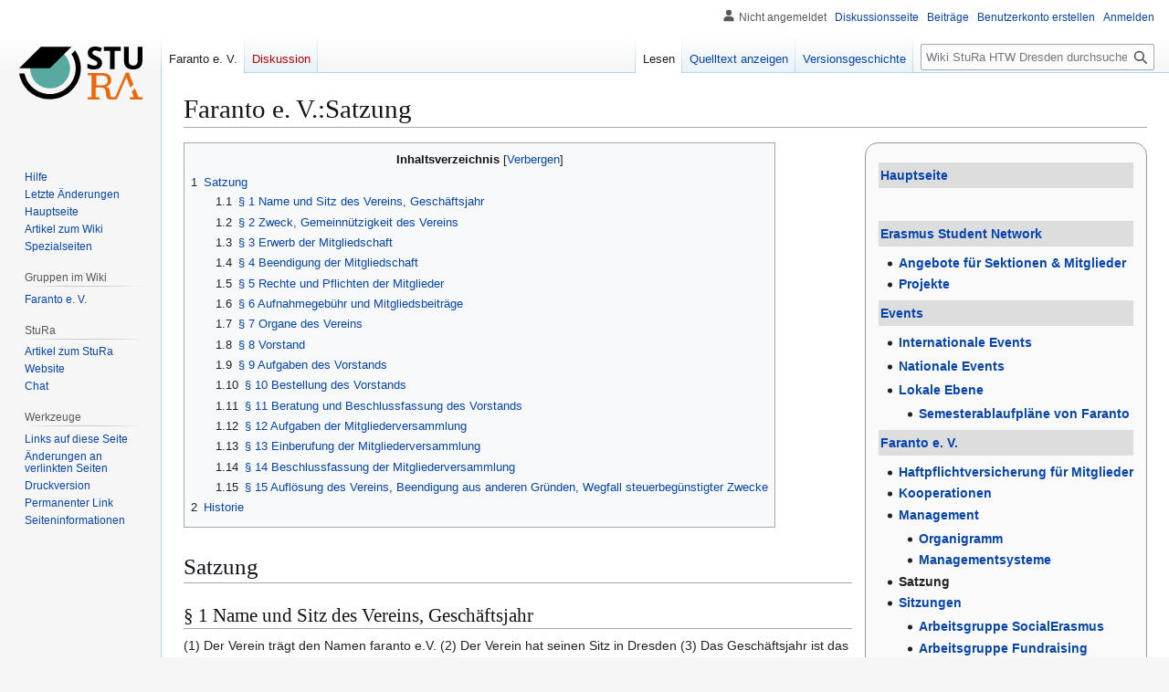

--- FILE ---
content_type: text/html; charset=UTF-8
request_url: https://wiki.stura.htw-dresden.de/index.php?title=Faranto_e._V.:Satzung
body_size: 39537
content:
<!DOCTYPE html>
<html class="client-nojs" lang="de" dir="ltr">
<head>
<meta charset="UTF-8">
<title>Faranto e. V.:Satzung – Wiki StuRa HTW Dresden</title>
<script>(function(){var className="client-js";var cookie=document.cookie.match(/(?:^|; )mediawiki_sturawikimwclientpreferences=([^;]+)/);if(cookie){cookie[1].split('%2C').forEach(function(pref){className=className.replace(new RegExp('(^| )'+pref.replace(/-clientpref-\w+$|[^\w-]+/g,'')+'-clientpref-\\w+( |$)'),'$1'+pref+'$2');});}document.documentElement.className=className;}());RLCONF={"wgBreakFrames":false,"wgSeparatorTransformTable":[",\t.",".\t,"],"wgDigitTransformTable":["",""],"wgDefaultDateFormat":"dmy","wgMonthNames":["","Januar","Februar","März","April","Mai","Juni","Juli","August","September","Oktober","November","Dezember"],"wgRequestId":"8f8cde24860260a970cbad8c","wgCanonicalNamespace":"Faranto_e._V.","wgCanonicalSpecialPageName":false,"wgNamespaceNumber":108,"wgPageName":"Faranto_e._V.:Satzung","wgTitle":"Satzung","wgCurRevisionId":35220,"wgRevisionId":35220,"wgArticleId":6122,"wgIsArticle":true,"wgIsRedirect":false,"wgAction":"view","wgUserName":null,"wgUserGroups":["*"],"wgCategories":["Farantovorlage","Faranto"],"wgPageViewLanguage":"de","wgPageContentLanguage":"de","wgPageContentModel":"wikitext","wgRelevantPageName":"Faranto_e._V.:Satzung","wgRelevantArticleId":6122,"wgIsProbablyEditable":false,"wgRelevantPageIsProbablyEditable":false,"wgRestrictionEdit":["sysop"],"wgRestrictionMove":["sysop"],"wgCiteReferencePreviewsActive":true};
RLSTATE={"site.styles":"ready","user.styles":"ready","user":"ready","user.options":"loading","skins.vector.styles.legacy":"ready"};RLPAGEMODULES=["site","mediawiki.page.ready","mediawiki.toc","skins.vector.legacy.js"];</script>
<script>(RLQ=window.RLQ||[]).push(function(){mw.loader.impl(function(){return["user.options@12s5i",function($,jQuery,require,module){mw.user.tokens.set({"patrolToken":"+\\","watchToken":"+\\","csrfToken":"+\\"});
}];});});</script>
<link rel="stylesheet" href="/load.php?lang=de&amp;modules=skins.vector.styles.legacy&amp;only=styles&amp;skin=vector">
<script async="" src="/load.php?lang=de&amp;modules=startup&amp;only=scripts&amp;raw=1&amp;skin=vector"></script>
<meta name="ResourceLoaderDynamicStyles" content="">
<link rel="stylesheet" href="/load.php?lang=de&amp;modules=site.styles&amp;only=styles&amp;skin=vector">
<meta name="generator" content="MediaWiki 1.44.2">
<meta name="robots" content="max-image-preview:standard">
<meta name="format-detection" content="telephone=no">
<meta name="viewport" content="width=1120">
<link rel="icon" href="/images/favicon.png">
<link rel="search" type="application/opensearchdescription+xml" href="/rest.php/v1/search" title="Wiki StuRa HTW Dresden (de)">
<link rel="EditURI" type="application/rsd+xml" href="https://wiki.stura.htw-dresden.de/api.php?action=rsd">
<link rel="alternate" type="application/atom+xml" title="Atom-Feed für „Wiki StuRa HTW Dresden“" href="/index.php?title=Spezial:Letzte_%C3%84nderungen&amp;feed=atom">
</head>
<body class="skin-vector-legacy mediawiki ltr sitedir-ltr mw-hide-empty-elt ns-108 ns-subject page-Faranto_e_V_Satzung rootpage-Faranto_e_V_Satzung skin-vector action-view"><div id="mw-page-base" class="noprint"></div>
<div id="mw-head-base" class="noprint"></div>
<div id="content" class="mw-body" role="main">
	<a id="top"></a>
	<div id="siteNotice"></div>
	<div class="mw-indicators">
	</div>
	<h1 id="firstHeading" class="firstHeading mw-first-heading"><span class="mw-page-title-namespace">Faranto e. V.</span><span class="mw-page-title-separator">:</span><span class="mw-page-title-main">Satzung</span></h1>
	<div id="bodyContent" class="vector-body">
		<div id="siteSub" class="noprint">Aus Wiki StuRa HTW Dresden</div>
		<div id="contentSub"><div id="mw-content-subtitle"></div></div>
		<div id="contentSub2"></div>
		
		<div id="jump-to-nav"></div>
		<a class="mw-jump-link" href="#mw-head">Zur Navigation springen</a>
		<a class="mw-jump-link" href="#searchInput">Zur Suche springen</a>
		<div id="mw-content-text" class="mw-body-content"><div class="mw-content-ltr mw-parser-output" lang="de" dir="ltr"><div style="float:right;border:1px solid #999;margin-left:1em;margin-bottom:1em;margin-top:0em;margin-right:0em;padding:0em;border-radius:1em;background-color:#fafafa;padding:1em;">
<p style="background-color:#ddd;font-weight:bold;;padding:0.2em;"><a href="/index.php?title=Faranto_e._V.:Hauptseite" title="Faranto e. V.:Hauptseite"> Hauptseite</a></p>
<p><br />
</p>
<p style="background-color:#ddd;font-weight:bold;;padding:0.2em;"><a href="/index.php?title=Faranto_e._V.:Erasmus_Student_Network" title="Faranto e. V.:Erasmus Student Network"> Erasmus Student Network</a></p>
<ul><li><b><a href="/index.php?title=Faranto_e._V.:Erasmus_Student_Network/Angebote" title="Faranto e. V.:Erasmus Student Network/Angebote"> Angebote für Sektionen &amp; Mitglieder</a></b></li>
<li><b><a href="/index.php?title=Faranto_e._V.:Erasmus_Student_Network/Projekt" title="Faranto e. V.:Erasmus Student Network/Projekt"> Projekte</a></b></li></ul>
<p style="background-color:#ddd;font-weight:bold;;padding:0.2em;"><a href="/index.php?title=Faranto_e._V.:ESN/Faranto/Events" title="Faranto e. V.:ESN/Faranto/Events"> Events</a></p>
<ul><li><b><a href="/index.php?title=Faranto_e._V.:Erasmus_Student_Network/Events/International" title="Faranto e. V.:Erasmus Student Network/Events/International"> Internationale Events</a></b></li></ul>
<ul><li><b><a href="/index.php?title=Faranto_e._V.:Erasmus_Student_Network/Events/National" title="Faranto e. V.:Erasmus Student Network/Events/National"> Nationale Events</a></b></li></ul>
<ul><li><b><a href="/index.php?title=Faranto_e._V.:Erasmus_Student_Network/Events/Lokal" title="Faranto e. V.:Erasmus Student Network/Events/Lokal"> Lokale Ebene</a></b>
<ul><li><b><a href="/index.php?title=Faranto_e._V.:Semesterablaufpl%C3%A4ne" title="Faranto e. V.:Semesterablaufpläne"> Semesterablaufpläne von Faranto</a></b></li></ul></li></ul>
<p style="background-color:#ddd;font-weight:bold;;padding:0.2em;"><a href="/index.php?title=Faranto_e._V.:Faranto_e._V." title="Faranto e. V.:Faranto e. V."> Faranto e. V.</a></p>
<ul><li><b><a href="/index.php?title=Faranto_e._V.:Haftpflichtversicherung" title="Faranto e. V.:Haftpflichtversicherung"> Haftpflichtversicherung für Mitglieder</a></b></li>
<li><b><a href="/index.php?title=Faranto_e._V.:Kooperationen" title="Faranto e. V.:Kooperationen"> Kooperationen</a></b></li>
<li><b><a href="/index.php?title=Faranto_e._V.:Management" title="Faranto e. V.:Management"> Management</a></b>
<ul><li><b><a href="/index.php?title=Faranto_e._V.:Organigramm" title="Faranto e. V.:Organigramm"> Organigramm</a></b></li>
<li><b><a href="/index.php?title=Faranto_e._V.:Managementsysteme" title="Faranto e. V.:Managementsysteme"> Managementsysteme</a></b></li></ul></li>
<li><b><a class="mw-selflink selflink"> Satzung</a></b></li>
<li><b><a href="/index.php?title=Faranto_e._V.:Sitzungen" title="Faranto e. V.:Sitzungen"> Sitzungen</a></b>
<ul><li><b><a href="/index.php?title=Faranto_e._V.:Arbeitsgruppe/SocialErasmus" title="Faranto e. V.:Arbeitsgruppe/SocialErasmus"> Arbeitsgruppe <b>SocialErasmus</b></a></b></li>
<li><b><a href="/index.php?title=Faranto_e._V.:Arbeitsgruppe/Fundraising" title="Faranto e. V.:Arbeitsgruppe/Fundraising"> Arbeitsgruppe Fundraising</a></b></li></ul></li>
<li><b><a href="/index.php?title=Faranto_e._V.:Impressum" title="Faranto e. V.:Impressum"> Impressum</a></b></li>
<li><b><a href="/index.php?title=Intern:Faranto_e._V." title="Intern:Faranto e. V."> Intern</a></b></li></ul>
 <p style="background-color:#ddd;font-weight:bold;;padding:0.2em;"><a href="/index.php?title=Faranto_e._V.:ESN/Faranto/Begriffe" title="Faranto e. V.:ESN/Faranto/Begriffe"> Begriffe</a></p>
</div>
<div id="toc" class="toc" role="navigation" aria-labelledby="mw-toc-heading"><input type="checkbox" role="button" id="toctogglecheckbox" class="toctogglecheckbox" style="display:none" /><div class="toctitle" lang="de" dir="ltr"><h2 id="mw-toc-heading">Inhaltsverzeichnis</h2><span class="toctogglespan"><label class="toctogglelabel" for="toctogglecheckbox"></label></span></div>
<ul>
<li class="toclevel-1"><a href="#Satzung"><span class="tocnumber">1</span> <span class="toctext">Satzung</span></a>
<ul>
<li class="toclevel-2"><a href="#§_1_Name_und_Sitz_des_Vereins,_Geschäftsjahr"><span class="tocnumber">1.1</span> <span class="toctext">§	1	Name	und	Sitz	des	Vereins,	Geschäftsjahr</span></a></li>
<li class="toclevel-2"><a href="#§_2_Zweck,_Gemeinnützigkeit_des_Vereins"><span class="tocnumber">1.2</span> <span class="toctext">§	2	Zweck,	Gemeinnützigkeit	des	Vereins</span></a></li>
<li class="toclevel-2"><a href="#§_3_Erwerb_der_Mitgliedschaft"><span class="tocnumber">1.3</span> <span class="toctext">§	3	Erwerb	der	Mitgliedschaft</span></a></li>
<li class="toclevel-2"><a href="#§_4_Beendigung_der_Mitgliedschaft"><span class="tocnumber">1.4</span> <span class="toctext">§	4	Beendigung	der	Mitgliedschaft</span></a></li>
<li class="toclevel-2"><a href="#§_5_Rechte_und_Pflichten_der_Mitglieder"><span class="tocnumber">1.5</span> <span class="toctext">§	5	Rechte	und	Pflichten	der	Mitglieder</span></a></li>
<li class="toclevel-2"><a href="#§_6_Aufnahmegebühr_und_Mitgliedsbeiträge"><span class="tocnumber">1.6</span> <span class="toctext">§	6	Aufnahmegebühr	und	Mitgliedsbeiträge</span></a></li>
<li class="toclevel-2"><a href="#§_7_Organe_des_Vereins"><span class="tocnumber">1.7</span> <span class="toctext">§	7	Organe	des	Vereins</span></a></li>
<li class="toclevel-2"><a href="#§_8_Vorstand"><span class="tocnumber">1.8</span> <span class="toctext">§	8	Vorstand</span></a></li>
<li class="toclevel-2"><a href="#§_9_Aufgaben_des_Vorstands"><span class="tocnumber">1.9</span> <span class="toctext">§	9	Aufgaben	des	Vorstands</span></a></li>
<li class="toclevel-2"><a href="#§_10_Bestellung_des_Vorstands"><span class="tocnumber">1.10</span> <span class="toctext">§	10	Bestellung	des	Vorstands</span></a></li>
<li class="toclevel-2"><a href="#§_11_Beratung_und_Beschlussfassung_des_Vorstands"><span class="tocnumber">1.11</span> <span class="toctext">§	11	Beratung	und	Beschlussfassung	des	Vorstands</span></a></li>
<li class="toclevel-2"><a href="#§_12_Aufgaben_der_Mitgliederversammlung"><span class="tocnumber">1.12</span> <span class="toctext">§	12	Aufgaben	der	Mitgliederversammlung</span></a></li>
<li class="toclevel-2"><a href="#§_13_Einberufung_der_Mitgliederversammlung"><span class="tocnumber">1.13</span> <span class="toctext">§	13	Einberufung	der	Mitgliederversammlung</span></a></li>
<li class="toclevel-2"><a href="#§_14_Beschlussfassung_der_Mitgliederversammlung"><span class="tocnumber">1.14</span> <span class="toctext">§	14	Beschlussfassung	der	Mitgliederversammlung</span></a></li>
<li class="toclevel-2"><a href="#§_15_Auflösung_des_Vereins,_Beendigung_aus_anderen_Gründen,_Wegfall_steuerbegünstigter_Zwecke"><span class="tocnumber">1.15</span> <span class="toctext">§	15	Auflösung	des	Vereins,	Beendigung	aus	anderen	Gründen,	Wegfall	steuerbegünstigter	Zwecke</span></a></li>
</ul>
</li>
<li class="toclevel-1 tocsection-1"><a href="#Historie"><span class="tocnumber">2</span> <span class="toctext">Historie</span></a></li>
</ul>
</div>

<div class="mw-heading mw-heading1"><h1 id="Satzung">Satzung</h1></div>
<div class="mw-heading mw-heading2"><h2 id="§_1_Name_und_Sitz_des_Vereins,_Geschäftsjahr"><span id=".C2.A7.091.09Name.09und.09Sitz.09des.09Vereins.2C.09Gesch.C3.A4ftsjahr"></span>§	1	Name	und	Sitz	des	Vereins,	Geschäftsjahr</h2></div>
<p>(1)	Der	Verein	trägt	den	Namen	faranto	e.V.
(2)	Der	Verein	hat	seinen	Sitz	in	Dresden
(3)	Das	Geschäftsjahr	ist	das	Kalenderjahr.
</p>
<div class="mw-heading mw-heading2"><h2 id="§_2_Zweck,_Gemeinnützigkeit_des_Vereins"><span id=".C2.A7.092.09Zweck.2C.09Gemeinn.C3.BCtzigkeit.09des.09Vereins"></span>§	2	Zweck,	Gemeinnützigkeit	des	Vereins</h2></div>
<p>(1)	Der	Verein	verfolgt	ausschließlich	und	unmittelbar	gemeinnützige	Zwecke	im	Sinne	des	Abschnitts	
„Steuerbegünstigte	Zwecke"	der	Abgabenordnung.
</p><p>(2)	Der	Zweck	des	Vereins	ist	die	Förderung internationaler	Gesinnung,	der	Toleranz	auf	allen	
Gebieten	der	Kultur	und	des	Völkerverständigungsgedankens.
Der	Satzungszweck	wird	insbesondere	verwirklicht	durch
</p><p>1. Förderung	der	internationalen	Begegnung,	insbesondere	durch	Informationsveranstaltungen	
über	Deutschland	und	das	Ausland.
</p><p>2. Förderung	der	Völkerverständigung	zur	Entwicklung	und	Stärkung	freundschaftlicher	
Beziehungen	zwecks	Friedenssicherung	durch	interkulturellen	Austausch;	Organisation	von	
Länderabenden,	Pflege	und	Vermittlung	deutscher	und	regionaler	Kunst	und	Kultur,	sowie	
traditionellen	Brauchtums	in	Arbeitsgemeinschaften,	Fachgruppen	und	Symposien.
</p><p>3. Initiierung,	Unterstützung	oder	Durchführung	von	Exkursionen,	Seminaren,	Workshops	und	
Vorhaben	mit	nationaler	und	internationaler	Beteiligung,	die	zur	zwischenmenschlichen	
Begegnung	der	Völker	beitragen	und	die	Einsicht	in	die	Vorteile	friedlichen	Zusammenlebens	
vertiefen
</p><p>4. Kooperation	mit	gemeinnützigen	Körperschaften	oder	Körperschaften	des	öffentlichen	Rechts	
mit	gleicher	oder	ähnlicher	Zielsetzung
</p><p>(3)	Der	Verein	ist	selbstlos	tätig;	er	verfolgt	nicht	in	erster	Linie	eigenwirtschaftliche	Zwecke.
</p><p>(4)	Mittel	des	Vereins	dürfen	nur	für	die	satzungsmäßigen	Zwecke	verwendet	werden.	Die	Mitglieder	
erhalten	keine	Zuwendungen	aus	den	Mitteln	des	Vereins.
</p><p>(5)	Es	darf	keine	Person	durch	Ausgaben,	die	dem	Zweck	des	Vereins	fremd	sind,	oder	durch
unverhältnismäßig	hohe	Vergütungen	begünstigt	werden.
</p>
<div class="mw-heading mw-heading2"><h2 id="§_3_Erwerb_der_Mitgliedschaft"><span id=".C2.A7.093.09Erwerb.09der.09Mitgliedschaft"></span>§	3	Erwerb	der	Mitgliedschaft</h2></div>
<p>(1)	Dem	Verein	gehören	an
1.	ordentliche	Mitglieder,
2. fördernde	Mitglieder	und
3.	Ehrenmitglieder
</p><p>(2)	Mitglied	des	Vereins	kann	jede
1.	natürliche	Person,
2.	juristische	Person	oder	
3.	nicht	rechtsfähige	Personenvereinigung
werden.
</p><p>(3)	Die	Aufnahme	in	den	Verein	ist	in	Textform	beim	Vorstand	zu	beantragen.	Bei	Minderjährigen	ist	
der	Aufnahmeantrag	durch	die	gesetzlichen	Vertreter	zu	stellen.	Der	Vorstand	entscheidet	über	den	
Aufnahmeantrag	nach	freiem	Ermessen.	Eine	Ablehnung	des	Antrags	muss	er	gegenüber	dem	
Antragsteller	nicht	begründen.
</p><p>4)	Auf	Vorschlag	des	Vorstands	kann	die	Mitgliederversammlung	Mitglieder	oder	sonstige	Personen,	
die	sich	um	den	Verein besonders	verdient	gemacht	haben,	zu	Ehrenmitgliedern	ernennen.
</p>
<div class="mw-heading mw-heading2"><h2 id="§_4_Beendigung_der_Mitgliedschaft"><span id=".C2.A7.094.09Beendigung.09der.09Mitgliedschaft"></span>§	4	Beendigung	der	Mitgliedschaft</h2></div>
<p>(1)	Die	Mitgliedschaft	im	Verein	endet	durch	Tod,	bei	juristischen	Personen	mit	deren	Erlöschen,	
Austritt	oder	Ausschluss.
</p><p>(2)	Der	Austritt	ist	schriftlich gegenüber	dem	Vorstand	zu	erklären. Der	Austritt	eines	Fördermitglieds	
kann	nur	mit	einer	Frist	von	einem	Monat	zum	31.03.	oder	30.09.	erklärt	werden.
</p><p>(3)	Ein	Mitglied	kann	durch	Beschluss	des	Vorstands oder	der	Mitgliederversammlung	aus	dem	
Verein ausgeschlossen	werden,	wenn	es
</p><p>1. schuldhaft	das	Ansehen	oder	die	Interessen	des	Vereins	in	schwerwiegender	Weise	schädigt,
</p><p>2. mehr	als	drei	Monate	mit	der	Zahlung	seiner	Aufnahmegebühr	oder	seiner	Mitgliedsbeiträge	im	
Rückstand	ist	und	trotz	Mahnung	in	Textform	unter	Androhung	des	Ausschlusses	die	Rückstände	
nicht	eingezahlt	hat,	oder	
</p><p>3. als	ordentliches	Mitglied,	innerhalb	eines	Jahres	keinen	den	Vereinszweck	fördernden	Beitrag	
geleistet	hat.	Die	Zahlung	des	Mitgliedsbeitrages	stellt keinen	vereinsfördernden	Beitrag	in	diesem	
Sinne	dar.
Vor	Beschlussfassung	des	Vorstands	muss	dem	Mitglied	rechtliches	Gehör	gewährt	werden.	Der	
Beschluss	des	Vorstands	ist	dem	Mitglied	schriftlich	begründet	mitzuteilen.	Gegen	den	Ausschluss	
steht	dem	Mitglied	die	Berufung	an	die	Mitgliederversammlung	zu,	die schriftlich	binnen	eines	
Monats	an	den	Vorstand	zu	richten	ist.	Die	Mitgliederversammlung	entscheidet	im	Rahmen	des	
Vereins	endgültig.	
</p>
<div class="mw-heading mw-heading2"><h2 id="§_5_Rechte_und_Pflichten_der_Mitglieder"><span id=".C2.A7.095.09Rechte.09und.09Pflichten.09der.09Mitglieder"></span>§	5	Rechte	und	Pflichten	der	Mitglieder</h2></div>
<p>(1)	Jedes	Mitglied	hat	das	Recht,	die	Einrichtungen	des	Vereins	zu	nutzen	und	an	gemeinsamen	
Veranstaltungen	teilzunehmen.	In	der	Mitgliederversammlung	ist	stimm- und	wahlberechtigt,	wer	
zum	Zeitpunkt	der	Einberufung	ordentliches	Mitglied	ist.	Während	eines	Ausschlussverfahrens	nach	§	4	Abs.3	Nr.	1	ruhen	alle	mitgliedschaftlichen	Rechte	bis	zu	dessen	rechtskräftigem	Abschluss.
</p><p>(2)	Jedes	Mitglied	hat	die	Pflicht,	die	Interessen	des	Vereins	zu	fördern,	insbesondere	regelmäßig	
seine	Mitgliedsbeiträge	zu	leisten	und,	soweit	es sich	aus	der	Art	der	Mitgliedschaft	ergibt	und in	
seinen	Kräften	steht,	das	Vereinsleben	durch	seine	Mitarbeit	zu	unterstützen.
</p>
<div class="mw-heading mw-heading2"><h2 id="§_6_Aufnahmegebühr_und_Mitgliedsbeiträge"><span id=".C2.A7.096.09Aufnahmegeb.C3.BChr.09und.09Mitgliedsbeitr.C3.A4ge"></span>§	6	Aufnahmegebühr	und	Mitgliedsbeiträge</h2></div>
<p>(1)	Von	den	Mitgliedern	werden	Beiträge	erhoben.	
</p><p>(2)	Die	Höhe	der	Beiträge	und	deren	Fälligkeit	bestimmt	der	Vorstand.
</p>
<div class="mw-heading mw-heading2"><h2 id="§_7_Organe_des_Vereins"><span id=".C2.A7.097.09Organe.09des.09Vereins"></span>§	7	Organe	des	Vereins</h2></div>
<p>Organe	des	Vereins	sind	
1.	der	Vorstand	
2.	die	Mitgliederversammlung.
</p>
<div class="mw-heading mw-heading2"><h2 id="§_8_Vorstand"><span id=".C2.A7.098.09Vorstand"></span>§	8	Vorstand</h2></div>
<p>(1)	Der	Vorstand	besteht	mindestens	aus	dem	Vorsitzenden	und	dem	Finanzvorstand.
</p><p>(2)	Vorsitzenden	und	Finanzvorstand	obliegt	die	Vertretung	des	Vereins	nach	§26	BGB.	Sie vertreten	
den	Verein	jeweils	allein.
</p><p>(3)	Die	Mitgliederversammlung	kann	beschließen,	dass	dem	Vorstand	bis	zu	drei weitere ordentliche	
Vorstandsmitglieder	angehören	sollen.
</p><p>(4)	Der	Vorstand	führt	die	Vereinsgeschäfte	ehrenamtlich.	
</p><p>(5)	Der	Vorstand	kann	zur	Regelung	der	internen	Abläufe	eine	Vereinsordnung	beschließen,	sich	eine	
Geschäftsordnung	geben	und	Aufgaben	unter	den	Mitgliedern	verteilen,	sowie	Ausschüsse	und	
Ressorts	für	deren	Bearbeitung	oder	Vorbereitung	einsetzen.
</p>
<div class="mw-heading mw-heading2"><h2 id="§_9_Aufgaben_des_Vorstands"><span id=".C2.A7.099.09Aufgaben.09des.09Vorstands"></span>§	9	Aufgaben	des	Vorstands</h2></div>
<p>(1)	Dem	Vorstand	des	Vereins	obliegt die	Führung	seiner	Geschäfte.	
</p><p>(2)	Er	hat	insbesondere	folgende	Aufgaben:
</p><p>1.	die	Einberufung	und	Vorbereitung	der	Mitgliederversammlungen	einschließlich	der
Aufstellung	der	Tagesordnung,
</p><p>2. die	Ausführung	von	Beschlüssen	der	Mitgliederversammlung,
</p><p>3.	 die	Verwaltung	des	Vereinsvermögens	und	die	Anfertigung	des	Jahresberichts,
</p><p>4.	die	Aufnahme	neuer	Mitglieder.
</p>
<div class="mw-heading mw-heading2"><h2 id="§_10_Bestellung_des_Vorstands"><span id=".C2.A7.0910.09Bestellung.09des.09Vorstands"></span>§	10	Bestellung	des	Vorstands</h2></div>
<p>(1)	Die	Mitglieder	des	Vorstands	werden	von	der	Mitgliederversammlung	bis	auf	unbestimmte	Zeit bestellt.	
</p><p>(2)	Mitglieder	des	Vorstands	können	nur	Mitglieder	des	Vereins	sein;	mit	der	Mitgliedschaft	im	
Verein	endet	auch	die	Mitgliedschaft	im	Vorstand.	
</p><p>(3)	Die	Wiederwahl	oder	die	vorzeitige	Abberufung	eines	Mitglieds	durch	die	Mitgliederversammlung	
ist	zulässig.	
</p><p>(4)	Scheidet	ein	Mitglied	vorzeitig	aus	dem	Vorstand	aus,	so	sind	die	verbleibenden	Mitglieder	des	
Vorstands	berechtigt,	ein	Mitglied	des	Vereins	bis	zur	Wahl	des	Nachfolgers	durch	die	
Mitgliederversammlung	in	den	Vorstand	zu	kooptieren.
</p>
<div class="mw-heading mw-heading2"><h2 id="§_11_Beratung_und_Beschlussfassung_des_Vorstands"><span id=".C2.A7.0911.09Beratung.09und.09Beschlussfassung.09des.09Vorstands"></span>§	11	Beratung	und	Beschlussfassung	des	Vorstands</h2></div>
<p>(1)	Der	Vorstand	tritt	nach	Bedarf	zusammen.
</p><p>(2) Die	Beschlüsse	des	Vorstands	sind	zu	protokollieren.
</p><p>(3)	Vorstandsbeschlüsse	können	auch	im	Umlaufverfahren	herbeigeführt	werden
</p>
<div class="mw-heading mw-heading2"><h2 id="§_12_Aufgaben_der_Mitgliederversammlung"><span id=".C2.A7.0912.09Aufgaben.09der.09Mitgliederversammlung"></span>§	12	Aufgaben	der	Mitgliederversammlung</h2></div>
<p>Die	Mitgliederversammlung	ist	das	oberste	Vereinsorgan.	Zu	ihren	Aufgaben	gehören	insbesondere:
</p><p>1. Änderungen	der	Satzung,
</p><p>2. die	Ernennung	von	Ehrenmitgliedern	sowie	der	Ausschluss	von	Mitgliedern	aus	dem	Verein,
</p><p>3.	die	Bestellung	und	die	Abberufung	der	Mitglieder	des	Vorstands,
</p><p>4. die	Entgegennahme	des	Jahresberichts	und	die	Entlastung	des	Vorstands,
</p><p>5.	die	Auflösung	des	Vereins,
</p><p>6.	Anträge	des	Vorstands	und	der	Mitglieder
</p>
<div class="mw-heading mw-heading2"><h2 id="§_13_Einberufung_der_Mitgliederversammlung"><span id=".C2.A7.0913.09Einberufung.09der.09Mitgliederversammlung"></span>§	13	Einberufung	der	Mitgliederversammlung</h2></div>
<p>(1)	Mindestens	einmal	im	Kalenderjahr,	ist	vom	Vorstand	eine	ordentliche	Mitgliederversammlung	
einzuberufen.	Die	Einberufung	erfolgt	in	Textform	unter	Einhaltung	einer	Frist	von	zehn Tagen	und	
unter	Angabe	der	Tagesordnung.
Die	Frist	beginnt	mit	dem	auf	die	Absendung	des	Einladungsschreibens	folgenden	Tag.	Das	
Einladungsschreiben	gilt	den	Mitgliedern	als	zugegangen,	wenn	es	an	die	letzte	dem	Verein	bekannt	
gegebene	Adresse	(Anschrift, E-Mail	oder	andere	telekommunikative	Einrichtungen)	gerichtet	
gewesen	ist.
</p><p>(2)	Die	Tagesordnung	setzt	der	Vorstand	fest.	Jedes	Vereinsmitglied	kann	bis	spätestens	drei	Tage	vor	
der	Mitgliederversammlung	beim	Vorstand	schriftlich	eine	Ergänzung	der	Tagesordnung	beantragen.	
Über	den	Antrag	entscheidet	der	Vorstand.	Über	Anträge	zur	Tagesordnung,	die	vom	Vorstand	nicht	
aufgenommen	wurden	oder	die	erstmals	in	der	Mitgliederversammlung	gestellt	werden,	entscheidet	
die	Mitgliederversammlung	mit	der	Mehrheit	der	Stimmen	der	anwesenden ordentlichen Mitglieder;	
dies	gilt	nicht	für	Anträge,	die	eine	Änderung	der	Satzung	oder	die	Auflösung	des	Vereins	zum	
Gegenstand	haben.
</p><p>(3)	Der	Vorstand	hat	eine	außerordentliche	Mitgliederversammlung	einzuberufen,	wenn	es	das	
Interesse	des	Vereins	erfordert	oder	wenn	mindestens	ein	Zehntel der	Mitglieder	dies	in	Textform
unter	Angabe	des	Zwecks	und	der	Gründe	beantragt oder	wenn	der	Vorstand	dies	selbst	beschließt.	
Soweit	die	Umstände	dies	zulassen,	ist	eine	Ladungsfrist	von	zehn	Tagen	einzuhalten	und	die	
Tagesordnung	mit	der	Einladung	bekannt	zu	geben.
</p><p><br />
</p>
<div class="mw-heading mw-heading2"><h2 id="§_14_Beschlussfassung_der_Mitgliederversammlung"><span id=".C2.A7.0914.09Beschlussfassung.09der.09Mitgliederversammlung"></span>§	14	Beschlussfassung	der	Mitgliederversammlung</h2></div>
<p>(1) Die	Mitgliederversammlung	wird	vom	Vorsitzenden oder	vom	Finanzvorstand	und	bei	deren	
Verhinderung	von	einem	durch	die	Mitgliederversammlung	zu	wählenden	Versammlungsleiter	
geleitet.
</p><p>(2)	Die	Mitgliederversammlung	ist	ohne	Rücksicht	auf	die	Zahl	der	erschienen	Mitglieder	
beschlussfähig.	Das	Stimmrecht	kann	nur	persönlich	ausgeübt	werden.	
</p><p>(3)	Die	Art	der	Abstimmung	bestimmt	der	Versammlungsleiter.	Die	Abstimmung	muss	geheim	
durchgeführt	werden,	wenn	ein	erschienenes	stimmberechtigtes	Mitglied	dies	beantragt.
</p><p>(4)	Bei	Abstimmungen	entscheidet	die Mehrheit	der	abgegebenen	Stimmen.	Beschlüsse	über	eine	
Änderung	der	Satzung	bedürfen	der	Mehrheit	von	zwei	Dritteln,	der	Beschluss	über	die	Änderung	des	
Zwecks	oder	die	Auflösung	des	Vereins	der	Zustimmung	von	neun	Zehnteln	der	anwesenden	
Mitglieder.
</p><p>(5)	Über	den	Ablauf	der	Mitgliederversammlung	und	die	gefassten	Beschlüsse	ist	ein	Protokoll	zu	
fertigen,	das	vom	Protokollführer	und	vom	Versammlungsleiter	zu	unterschreiben	ist.	
</p>
<div class="mw-heading mw-heading2"><h2 id="§_15_Auflösung_des_Vereins,_Beendigung_aus_anderen_Gründen,_Wegfall_steuerbegünstigter_Zwecke"><span id=".C2.A7.0915.09Aufl.C3.B6sung.09des.09Vereins.2C.09Beendigung.09aus.09anderen.09Gr.C3.BCnden.2C.09Wegfall.09steuerbeg.C3.BCnstigter.09Zwecke"></span>§	15	Auflösung	des	Vereins,	Beendigung	aus	anderen	Gründen,	Wegfall	steuerbegünstigter	Zwecke</h2></div>
<p>(1)	Im	Falle	der	Auflösung	des	Vereins	sind	die	Mitglieder	des	Vorstands	
einzelvertretungsberechtigte Liquidatoren,	falls	die	Mitgliederversammlung	keine	anderen	Personen	
beruft.
</p><p>(2)	Bei	Auflösung	oder	Aufhebung	des	Vereins	oder	bei	Wegfall	steuerbegünstigter	Zwecke	fällt	das	
Vermögen	an	den	„Erasmus	Student	Network	Deutschland	e.V.“,	sofern	dessen	Gemeinnützigkeit	
anerkannt	ist	und	der	es	unmittelbar	und	ausschließlich	für	gemeinnützige	Zwecke	zu	verwenden	
hat.	Andernfalls	an	eine	juristische	Person des	öffentlichen	Rechts	- bevorzugt	die	Hochschule	für	
Technik	und	Wirtschaft	Dresden - oder	eine	andere	steuerbegünstigte	Körperschaft,	zwecks	
Verwendung	für	die	Förderung	der	Völkerverständigung	
</p><p>(3)	Die	vorstehenden	Bestimmungen	gelten	entsprechend,	wenn	dem	Verein	die Rechtsfähigkeit	
entzogen	wurde.
</p>
<div class="mw-heading mw-heading1"><h1 id="Historie">Historie</h1></div>
<ul><li><a href="/index.php?title=Faranto_e._V.:Satzung/Satzung_2003-2015" title="Faranto e. V.:Satzung/Satzung 2003-2015"> Satzung 2003-06/2015</a></li>
<li><a href="/index.php?title=Faranto_e._V.:Satzung/Satzung_ab_06/2015" title="Faranto e. V.:Satzung/Satzung ab 06/2015"> Satzung ab 06/2015</a></li></ul>
<!-- 
NewPP limit report
Cached time: 20260123230133
Cache expiry: 86400
Reduced expiry: false
Complications: [show‐toc]
CPU time usage: 0.052 seconds
Real time usage: 0.058 seconds
Preprocessor visited node count: 75/1000000
Post‐expand include size: 19485/2097152 bytes
Template argument size: 3214/2097152 bytes
Highest expansion depth: 7/100
Expensive parser function count: 0/100
Unstrip recursion depth: 0/20
Unstrip post‐expand size: 0/5000000 bytes
-->
<!--
Transclusion expansion time report (%,ms,calls,template)
100.00%   18.662      1 Faranto_e._V.:Satzung/Satzung_ab_06/2015
100.00%   18.662      1 -total
 66.92%   12.488      1 Vorlage:Navigationsbox/Faranto
 43.18%    8.059      1 Vorlage:InfoboxV
 20.75%    3.872      5 Vorlage:InfoboxVInhalt
-->

<!-- Saved in parser cache with key mediawiki-sturawiki:pcache:6122:|#|:idhash:canonical and timestamp 20260123230133 and revision id 35220. Rendering was triggered because: page-view
 -->
</div>
<div class="printfooter" data-nosnippet="">Abgerufen von „<a dir="ltr" href="https://wiki.stura.htw-dresden.de/index.php?title=Faranto_e._V.:Satzung&amp;oldid=35220">https://wiki.stura.htw-dresden.de/index.php?title=Faranto_e._V.:Satzung&amp;oldid=35220</a>“</div></div>
		<div id="catlinks" class="catlinks" data-mw="interface"><div id="mw-normal-catlinks" class="mw-normal-catlinks"><a href="/index.php?title=Spezial:Kategorien" title="Spezial:Kategorien">Kategorien</a>: <ul><li><a href="/index.php?title=Kategorie:Farantovorlage" title="Kategorie:Farantovorlage">Farantovorlage</a></li><li><a href="/index.php?title=Kategorie:Faranto" title="Kategorie:Faranto">Faranto</a></li></ul></div></div>
	</div>
</div>

<div id="mw-navigation">
	<h2>Navigationsmenü</h2>
	<div id="mw-head">
		
<nav id="p-personal" class="mw-portlet mw-portlet-personal vector-user-menu-legacy vector-menu" aria-labelledby="p-personal-label"  >
	<h3
		id="p-personal-label"
		
		class="vector-menu-heading "
	>
		<span class="vector-menu-heading-label">Meine Werkzeuge</span>
	</h3>
	<div class="vector-menu-content">
		
		<ul class="vector-menu-content-list">
			
			<li id="pt-anonuserpage" class="mw-list-item"><span title="Benutzerseite der IP-Adresse, von der aus du Änderungen durchführst">Nicht angemeldet</span></li><li id="pt-anontalk" class="mw-list-item"><a href="/index.php?title=Spezial:Meine_Diskussionsseite" title="Diskussion über Änderungen von dieser IP-Adresse [n]" accesskey="n"><span>Diskussionsseite</span></a></li><li id="pt-anoncontribs" class="mw-list-item"><a href="/index.php?title=Spezial:Meine_Beitr%C3%A4ge" title="Eine Liste der Bearbeitungen, die von dieser IP-Adresse gemacht wurden [y]" accesskey="y"><span>Beiträge</span></a></li><li id="pt-createaccount" class="mw-list-item"><a href="/index.php?title=Spezial:Benutzerkonto_anlegen&amp;returnto=Faranto+e.+V.%3ASatzung" title="Wir ermutigen dich dazu, ein Benutzerkonto zu erstellen und dich anzumelden. Es ist jedoch nicht zwingend erforderlich."><span>Benutzerkonto erstellen</span></a></li><li id="pt-login" class="mw-list-item"><a href="/index.php?title=Spezial:Anmelden&amp;returnto=Faranto+e.+V.%3ASatzung" title="Sich anzumelden wird gerne gesehen, ist jedoch nicht zwingend erforderlich. [o]" accesskey="o"><span>Anmelden</span></a></li>
		</ul>
		
	</div>
</nav>

		<div id="left-navigation">
			
<nav id="p-namespaces" class="mw-portlet mw-portlet-namespaces vector-menu-tabs vector-menu-tabs-legacy vector-menu" aria-labelledby="p-namespaces-label"  >
	<h3
		id="p-namespaces-label"
		
		class="vector-menu-heading "
	>
		<span class="vector-menu-heading-label">Namensräume</span>
	</h3>
	<div class="vector-menu-content">
		
		<ul class="vector-menu-content-list">
			
			<li id="ca-nstab-faranto_e._v." class="selected mw-list-item"><a href="/index.php?title=Faranto_e._V.:Satzung" title="Seite ansehen [c]" accesskey="c"><span>Faranto e. V.</span></a></li><li id="ca-talk" class="new mw-list-item"><a href="/index.php?title=Faranto_e._V._Diskussion:Satzung&amp;action=edit&amp;redlink=1" rel="discussion" class="new" title="Diskussion zum Seiteninhalt (Seite nicht vorhanden) [t]" accesskey="t"><span>Diskussion</span></a></li>
		</ul>
		
	</div>
</nav>

			
<nav id="p-variants" class="mw-portlet mw-portlet-variants emptyPortlet vector-menu-dropdown vector-menu" aria-labelledby="p-variants-label"  >
	<input type="checkbox"
		id="p-variants-checkbox"
		role="button"
		aria-haspopup="true"
		data-event-name="ui.dropdown-p-variants"
		class="vector-menu-checkbox"
		aria-labelledby="p-variants-label"
	>
	<label
		id="p-variants-label"
		
		class="vector-menu-heading "
	>
		<span class="vector-menu-heading-label">Deutsch</span>
	</label>
	<div class="vector-menu-content">
		
		<ul class="vector-menu-content-list">
			
			
		</ul>
		
	</div>
</nav>

		</div>
		<div id="right-navigation">
			
<nav id="p-views" class="mw-portlet mw-portlet-views vector-menu-tabs vector-menu-tabs-legacy vector-menu" aria-labelledby="p-views-label"  >
	<h3
		id="p-views-label"
		
		class="vector-menu-heading "
	>
		<span class="vector-menu-heading-label">Ansichten</span>
	</h3>
	<div class="vector-menu-content">
		
		<ul class="vector-menu-content-list">
			
			<li id="ca-view" class="selected mw-list-item"><a href="/index.php?title=Faranto_e._V.:Satzung"><span>Lesen</span></a></li><li id="ca-viewsource" class="mw-list-item"><a href="/index.php?title=Faranto_e._V.:Satzung&amp;action=edit" title="Diese Seite ist geschützt. Ihr Quelltext kann dennoch angesehen und kopiert werden. [e]" accesskey="e"><span>Quelltext anzeigen</span></a></li><li id="ca-history" class="mw-list-item"><a href="/index.php?title=Faranto_e._V.:Satzung&amp;action=history" title="Frühere Versionen dieser Seite listen [h]" accesskey="h"><span>Versionsgeschichte</span></a></li>
		</ul>
		
	</div>
</nav>

			
<nav id="p-cactions" class="mw-portlet mw-portlet-cactions emptyPortlet vector-menu-dropdown vector-menu" aria-labelledby="p-cactions-label"  title="Weitere Optionen" >
	<input type="checkbox"
		id="p-cactions-checkbox"
		role="button"
		aria-haspopup="true"
		data-event-name="ui.dropdown-p-cactions"
		class="vector-menu-checkbox"
		aria-labelledby="p-cactions-label"
	>
	<label
		id="p-cactions-label"
		
		class="vector-menu-heading "
	>
		<span class="vector-menu-heading-label">Weitere</span>
	</label>
	<div class="vector-menu-content">
		
		<ul class="vector-menu-content-list">
			
			
		</ul>
		
	</div>
</nav>

			
<div id="p-search" role="search" class="vector-search-box-vue  vector-search-box-show-thumbnail vector-search-box-auto-expand-width vector-search-box">
	<h3 >Suche</h3>
	<form action="/index.php" id="searchform" class="vector-search-box-form">
		<div id="simpleSearch"
			class="vector-search-box-inner"
			 data-search-loc="header-navigation">
			<input class="vector-search-box-input"
				 type="search" name="search" placeholder="Wiki StuRa HTW Dresden durchsuchen" aria-label="Wiki StuRa HTW Dresden durchsuchen" autocapitalize="sentences" spellcheck="false" title="Wiki StuRa HTW Dresden durchsuchen [f]" accesskey="f" id="searchInput"
			>
			<input type="hidden" name="title" value="Spezial:Suche">
			<input id="mw-searchButton"
				 class="searchButton mw-fallbackSearchButton" type="submit" name="fulltext" title="Suche nach Seiten, die diesen Text enthalten" value="Suchen">
			<input id="searchButton"
				 class="searchButton" type="submit" name="go" title="Gehe direkt zu der Seite mit genau diesem Namen, falls sie vorhanden ist." value="Seite">
		</div>
	</form>
</div>

		</div>
	</div>
	
<div id="mw-panel" class="vector-legacy-sidebar">
	<div id="p-logo" role="banner">
		<a class="mw-wiki-logo" href="/index.php?title=Hauptseite"
			title="Hauptseite"></a>
	</div>
	
<nav id="p-navigation" class="mw-portlet mw-portlet-navigation vector-menu-portal portal vector-menu" aria-labelledby="p-navigation-label"  >
	<h3
		id="p-navigation-label"
		
		class="vector-menu-heading "
	>
		<span class="vector-menu-heading-label">Navigation</span>
	</h3>
	<div class="vector-menu-content">
		
		<ul class="vector-menu-content-list">
			
			<li id="n-help" class="mw-list-item"><a href="/index.php?title=Hilfe:Hauptseite" title="Hilfeseite anzeigen"><span>Hilfe</span></a></li><li id="n-recentchanges" class="mw-list-item"><a href="/index.php?title=Spezial:Letzte_%C3%84nderungen" title="Liste der letzten Änderungen in diesem Wiki [r]" accesskey="r"><span>Letzte Änderungen</span></a></li><li id="n-mainpage" class="mw-list-item"><a href="/index.php?title=Hauptseite" title="Hauptseite anzeigen [z]" accesskey="z"><span>Hauptseite</span></a></li><li id="n-Artikel-zum-Wiki" class="mw-list-item"><a href="/index.php?title=Wiki"><span>Artikel zum Wiki</span></a></li><li id="n-specialpages" class="mw-list-item"><a href="/index.php?title=Spezial:Spezialseiten"><span>Spezialseiten</span></a></li>
		</ul>
		
	</div>
</nav>

	
<nav id="p-Gruppen_im_Wiki" class="mw-portlet mw-portlet-Gruppen_im_Wiki vector-menu-portal portal vector-menu" aria-labelledby="p-Gruppen_im_Wiki-label"  >
	<h3
		id="p-Gruppen_im_Wiki-label"
		
		class="vector-menu-heading "
	>
		<span class="vector-menu-heading-label">Gruppen im Wiki</span>
	</h3>
	<div class="vector-menu-content">
		
		<ul class="vector-menu-content-list">
			
			<li id="n-Faranto-e.-V." class="mw-list-item"><a href="/index.php?title=Faranto_e._V.:Faranto_e._V."><span>Faranto e. V.</span></a></li>
		</ul>
		
	</div>
</nav>

<nav id="p-StuRa" class="mw-portlet mw-portlet-StuRa vector-menu-portal portal vector-menu" aria-labelledby="p-StuRa-label"  >
	<h3
		id="p-StuRa-label"
		
		class="vector-menu-heading "
	>
		<span class="vector-menu-heading-label">StuRa</span>
	</h3>
	<div class="vector-menu-content">
		
		<ul class="vector-menu-content-list">
			
			<li id="n-Artikel-zum-StuRa" class="mw-list-item"><a href="/index.php?title=StuRa"><span>Artikel zum StuRa</span></a></li><li id="n-Website" class="mw-list-item"><a href="http://www.stura.htw-dresden.de" rel="nofollow"><span>Website</span></a></li><li id="n-Chat" class="mw-list-item"><a href="http://www.chat.stura.htw-dresden.de" rel="nofollow"><span>Chat</span></a></li>
		</ul>
		
	</div>
</nav>

<nav id="p-tb" class="mw-portlet mw-portlet-tb vector-menu-portal portal vector-menu" aria-labelledby="p-tb-label"  >
	<h3
		id="p-tb-label"
		
		class="vector-menu-heading "
	>
		<span class="vector-menu-heading-label">Werkzeuge</span>
	</h3>
	<div class="vector-menu-content">
		
		<ul class="vector-menu-content-list">
			
			<li id="t-whatlinkshere" class="mw-list-item"><a href="/index.php?title=Spezial:Linkliste/Faranto_e._V.:Satzung" title="Liste aller Seiten, die hierher verlinken [j]" accesskey="j"><span>Links auf diese Seite</span></a></li><li id="t-recentchangeslinked" class="mw-list-item"><a href="/index.php?title=Spezial:%C3%84nderungen_an_verlinkten_Seiten/Faranto_e._V.:Satzung" rel="nofollow" title="Letzte Änderungen an Seiten, die von hier verlinkt sind [k]" accesskey="k"><span>Änderungen an verlinkten Seiten</span></a></li><li id="t-print" class="mw-list-item"><a href="javascript:print();" rel="alternate" title="Druckansicht dieser Seite [p]" accesskey="p"><span>Druckversion</span></a></li><li id="t-permalink" class="mw-list-item"><a href="/index.php?title=Faranto_e._V.:Satzung&amp;oldid=35220" title="Dauerhafter Link zu dieser Seitenversion"><span>Permanenter Link</span></a></li><li id="t-info" class="mw-list-item"><a href="/index.php?title=Faranto_e._V.:Satzung&amp;action=info" title="Weitere Informationen über diese Seite"><span>Seiten­­informationen</span></a></li>
		</ul>
		
	</div>
</nav>

	
</div>

</div>

<footer id="footer" class="mw-footer" >
	<ul id="footer-info">
	<li id="footer-info-lastmod"> Diese Seite wurde zuletzt am 10. November 2015 um 18:13 Uhr bearbeitet.</li>
</ul>

	<ul id="footer-places">
	<li id="footer-places-privacy"><a href="/index.php?title=StuRa_HTW_Dresden:Datenschutz">Datenschutz</a></li>
	<li id="footer-places-about"><a href="/index.php?title=StuRa_HTW_Dresden:%C3%9Cber_Wiki_StuRa_HTW_Dresden">Über Wiki StuRa HTW Dresden</a></li>
	<li id="footer-places-disclaimers"><a href="/index.php?title=StuRa_HTW_Dresden:Impressum">Haftungsausschluss</a></li>
</ul>

	<ul id="footer-icons" class="noprint">
	<li id="footer-poweredbyico"><a href="https://www.mediawiki.org/" class="cdx-button cdx-button--fake-button cdx-button--size-large cdx-button--fake-button--enabled"><picture><source media="(min-width: 500px)" srcset="/resources/assets/poweredby_mediawiki.svg" width="88" height="31"><img src="/resources/assets/mediawiki_compact.svg" alt="Powered by MediaWiki" lang="en" width="25" height="25" loading="lazy"></picture></a></li>
</ul>

</footer>

<div class="mw-portlet mw-portlet-dock-bottom emptyPortlet vector-menu-portal portal" id="p-dock-bottom">
	<ul>
		
	</ul>
</div>
<script>(RLQ=window.RLQ||[]).push(function(){mw.config.set({"wgBackendResponseTime":819,"wgPageParseReport":{"limitreport":{"cputime":"0.052","walltime":"0.058","ppvisitednodes":{"value":75,"limit":1000000},"postexpandincludesize":{"value":19485,"limit":2097152},"templateargumentsize":{"value":3214,"limit":2097152},"expansiondepth":{"value":7,"limit":100},"expensivefunctioncount":{"value":0,"limit":100},"unstrip-depth":{"value":0,"limit":20},"unstrip-size":{"value":0,"limit":5000000},"timingprofile":["100.00%   18.662      1 Faranto_e._V.:Satzung/Satzung_ab_06/2015","100.00%   18.662      1 -total"," 66.92%   12.488      1 Vorlage:Navigationsbox/Faranto"," 43.18%    8.059      1 Vorlage:InfoboxV"," 20.75%    3.872      5 Vorlage:InfoboxVInhalt"]},"cachereport":{"timestamp":"20260123230133","ttl":86400,"transientcontent":false}}});});</script>
</body>
</html>